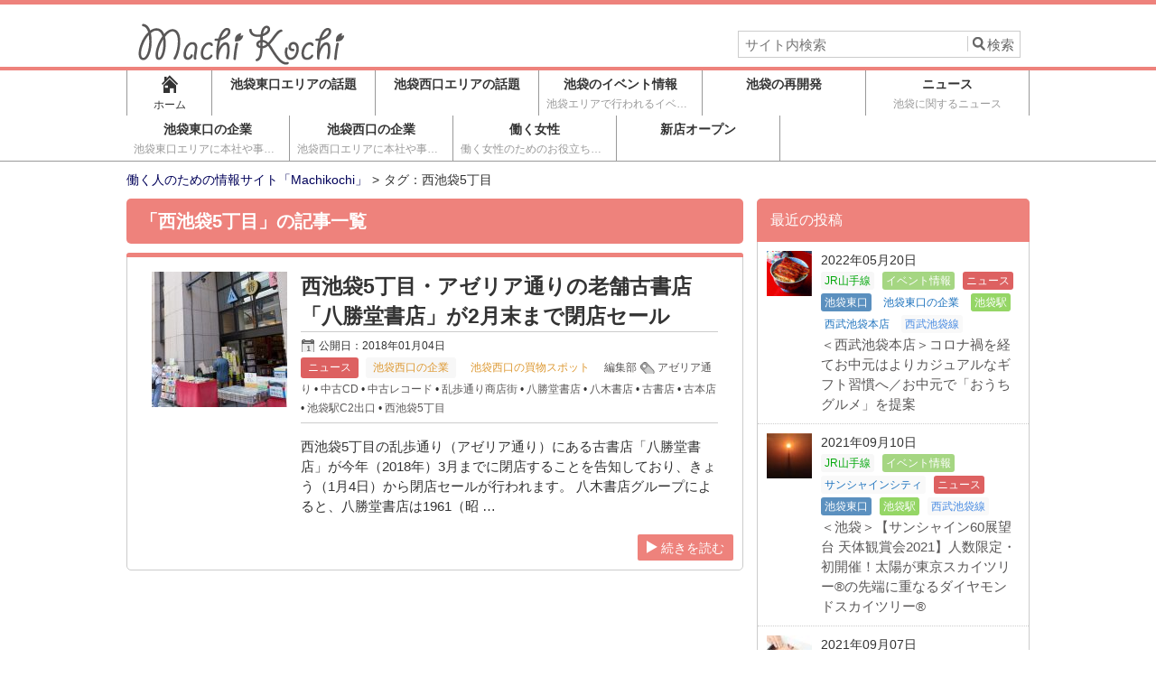

--- FILE ---
content_type: text/html; charset=UTF-8
request_url: https://machikochi.jp/tag/%E8%A5%BF%E6%B1%A0%E8%A2%8B5%E4%B8%81%E7%9B%AE/
body_size: 11073
content:
<!DOCTYPE html>
<html lang="ja"  itemscope itemtype="http://schema.org/Blog">
<head prefix="og: http://ogp.me/ns# fb: http://ogp.me/ns/fb#">
	<meta http-equiv="X-UA-Compatible" content="IE=edge">
	<meta charset="UTF-8" />
	<title>西池袋5丁目 | 働く人のための情報サイト「Machikochi」	</title>
	<link rel="pingback" href="https://machikochi.jp/xmlrpc.php" />
	<link rel="alternate" type="application/rss+xml" href="https://machikochi.jp/feed/" title=" RSSフィード" />
	<link rel="alternate" type="application/atom+xml" title=" Atomフィード" href="https://machikochi.jp/feed/atom/" />
<link rel="shortcut icon" href="http://machikochi.jp/wp-content/uploads/2018/08/machikochi_fav.png">	<meta name="viewport" content="width=1000">

<!--OGP-->
<meta property="og:title" content="西池袋5丁目" />
<meta property="og:type" content="article" />
<meta property="og:url" content="https://machikochi.jp/2018/01/04/close2018/" />
<meta property="og:site_name" content="働く人のための情報サイト「Machikochi」" />
<meta property="og:image" content="https://machikochi.jp/wp-content/themes/msx-03-170116/images/no-images.jpg" />
<meta property="og:description" content="タグ：西池袋5丁目のページです。" />
<!--END:OGP-->
<!--twitter card-->
<meta name="twitter:card" content="summary" />
<!--END:twitter card-->
<!--microdata card-->
<meta itemprop="name" content="西池袋5丁目" />
<meta itemprop="description" content="タグ：西池袋5丁目のページです。" />
<!--END:microdata card-->
<meta name='robots' content='max-image-preview:large' />
<!-- This site uses the Google Analytics by MonsterInsights plugin v7.10.0 - Using Analytics tracking - https://www.monsterinsights.com/ -->
<script type="text/javascript" data-cfasync="false">
	var mi_version         = '7.10.0';
	var mi_track_user      = true;
	var mi_no_track_reason = '';
	
	var disableStr = 'ga-disable-UA-94074920-1';

	/* Function to detect opted out users */
	function __gaTrackerIsOptedOut() {
		return document.cookie.indexOf(disableStr + '=true') > -1;
	}

	/* Disable tracking if the opt-out cookie exists. */
	if ( __gaTrackerIsOptedOut() ) {
		window[disableStr] = true;
	}

	/* Opt-out function */
	function __gaTrackerOptout() {
	  document.cookie = disableStr + '=true; expires=Thu, 31 Dec 2099 23:59:59 UTC; path=/';
	  window[disableStr] = true;
	}
	
	if ( mi_track_user ) {
		(function(i,s,o,g,r,a,m){i['GoogleAnalyticsObject']=r;i[r]=i[r]||function(){
			(i[r].q=i[r].q||[]).push(arguments)},i[r].l=1*new Date();a=s.createElement(o),
			m=s.getElementsByTagName(o)[0];a.async=1;a.src=g;m.parentNode.insertBefore(a,m)
		})(window,document,'script','//www.google-analytics.com/analytics.js','__gaTracker');

		__gaTracker('create', 'UA-94074920-1', 'auto');
		__gaTracker('set', 'forceSSL', true);
		__gaTracker('require', 'displayfeatures');
		__gaTracker('send','pageview');
	} else {
		console.log( "" );
		(function() {
			/* https://developers.google.com/analytics/devguides/collection/analyticsjs/ */
			var noopfn = function() {
				return null;
			};
			var noopnullfn = function() {
				return null;
			};
			var Tracker = function() {
				return null;
			};
			var p = Tracker.prototype;
			p.get = noopfn;
			p.set = noopfn;
			p.send = noopfn;
			var __gaTracker = function() {
				var len = arguments.length;
				if ( len === 0 ) {
					return;
				}
				var f = arguments[len-1];
				if ( typeof f !== 'object' || f === null || typeof f.hitCallback !== 'function' ) {
					console.log( 'Not running function __gaTracker(' + arguments[0] + " ....) because you are not being tracked. " + mi_no_track_reason );
					return;
				}
				try {
					f.hitCallback();
				} catch (ex) {

				}
			};
			__gaTracker.create = function() {
				return new Tracker();
			};
			__gaTracker.getByName = noopnullfn;
			__gaTracker.getAll = function() {
				return [];
			};
			__gaTracker.remove = noopfn;
			window['__gaTracker'] = __gaTracker;
					})();
		}
</script>
<!-- / Google Analytics by MonsterInsights -->
<script type="text/javascript">
/* <![CDATA[ */
window._wpemojiSettings = {"baseUrl":"https:\/\/s.w.org\/images\/core\/emoji\/14.0.0\/72x72\/","ext":".png","svgUrl":"https:\/\/s.w.org\/images\/core\/emoji\/14.0.0\/svg\/","svgExt":".svg","source":{"concatemoji":"https:\/\/machikochi.jp\/wp-includes\/js\/wp-emoji-release.min.js?ver=6.4.7"}};
/*! This file is auto-generated */
!function(i,n){var o,s,e;function c(e){try{var t={supportTests:e,timestamp:(new Date).valueOf()};sessionStorage.setItem(o,JSON.stringify(t))}catch(e){}}function p(e,t,n){e.clearRect(0,0,e.canvas.width,e.canvas.height),e.fillText(t,0,0);var t=new Uint32Array(e.getImageData(0,0,e.canvas.width,e.canvas.height).data),r=(e.clearRect(0,0,e.canvas.width,e.canvas.height),e.fillText(n,0,0),new Uint32Array(e.getImageData(0,0,e.canvas.width,e.canvas.height).data));return t.every(function(e,t){return e===r[t]})}function u(e,t,n){switch(t){case"flag":return n(e,"\ud83c\udff3\ufe0f\u200d\u26a7\ufe0f","\ud83c\udff3\ufe0f\u200b\u26a7\ufe0f")?!1:!n(e,"\ud83c\uddfa\ud83c\uddf3","\ud83c\uddfa\u200b\ud83c\uddf3")&&!n(e,"\ud83c\udff4\udb40\udc67\udb40\udc62\udb40\udc65\udb40\udc6e\udb40\udc67\udb40\udc7f","\ud83c\udff4\u200b\udb40\udc67\u200b\udb40\udc62\u200b\udb40\udc65\u200b\udb40\udc6e\u200b\udb40\udc67\u200b\udb40\udc7f");case"emoji":return!n(e,"\ud83e\udef1\ud83c\udffb\u200d\ud83e\udef2\ud83c\udfff","\ud83e\udef1\ud83c\udffb\u200b\ud83e\udef2\ud83c\udfff")}return!1}function f(e,t,n){var r="undefined"!=typeof WorkerGlobalScope&&self instanceof WorkerGlobalScope?new OffscreenCanvas(300,150):i.createElement("canvas"),a=r.getContext("2d",{willReadFrequently:!0}),o=(a.textBaseline="top",a.font="600 32px Arial",{});return e.forEach(function(e){o[e]=t(a,e,n)}),o}function t(e){var t=i.createElement("script");t.src=e,t.defer=!0,i.head.appendChild(t)}"undefined"!=typeof Promise&&(o="wpEmojiSettingsSupports",s=["flag","emoji"],n.supports={everything:!0,everythingExceptFlag:!0},e=new Promise(function(e){i.addEventListener("DOMContentLoaded",e,{once:!0})}),new Promise(function(t){var n=function(){try{var e=JSON.parse(sessionStorage.getItem(o));if("object"==typeof e&&"number"==typeof e.timestamp&&(new Date).valueOf()<e.timestamp+604800&&"object"==typeof e.supportTests)return e.supportTests}catch(e){}return null}();if(!n){if("undefined"!=typeof Worker&&"undefined"!=typeof OffscreenCanvas&&"undefined"!=typeof URL&&URL.createObjectURL&&"undefined"!=typeof Blob)try{var e="postMessage("+f.toString()+"("+[JSON.stringify(s),u.toString(),p.toString()].join(",")+"));",r=new Blob([e],{type:"text/javascript"}),a=new Worker(URL.createObjectURL(r),{name:"wpTestEmojiSupports"});return void(a.onmessage=function(e){c(n=e.data),a.terminate(),t(n)})}catch(e){}c(n=f(s,u,p))}t(n)}).then(function(e){for(var t in e)n.supports[t]=e[t],n.supports.everything=n.supports.everything&&n.supports[t],"flag"!==t&&(n.supports.everythingExceptFlag=n.supports.everythingExceptFlag&&n.supports[t]);n.supports.everythingExceptFlag=n.supports.everythingExceptFlag&&!n.supports.flag,n.DOMReady=!1,n.readyCallback=function(){n.DOMReady=!0}}).then(function(){return e}).then(function(){var e;n.supports.everything||(n.readyCallback(),(e=n.source||{}).concatemoji?t(e.concatemoji):e.wpemoji&&e.twemoji&&(t(e.twemoji),t(e.wpemoji)))}))}((window,document),window._wpemojiSettings);
/* ]]> */
</script>
<link rel='stylesheet' id='yarppWidgetCss-css' href='https://machikochi.jp/wp-content/plugins/yet-another-related-posts-plugin/style/widget.css?ver=6.4.7' type='text/css' media='all' />
<style id='wp-emoji-styles-inline-css' type='text/css'>

	img.wp-smiley, img.emoji {
		display: inline !important;
		border: none !important;
		box-shadow: none !important;
		height: 1em !important;
		width: 1em !important;
		margin: 0 0.07em !important;
		vertical-align: -0.1em !important;
		background: none !important;
		padding: 0 !important;
	}
</style>
<link rel='stylesheet' id='wp-block-library-css' href='https://machikochi.jp/wp-includes/css/dist/block-library/style.min.css?ver=6.4.7' type='text/css' media='all' />
<style id='classic-theme-styles-inline-css' type='text/css'>
/*! This file is auto-generated */
.wp-block-button__link{color:#fff;background-color:#32373c;border-radius:9999px;box-shadow:none;text-decoration:none;padding:calc(.667em + 2px) calc(1.333em + 2px);font-size:1.125em}.wp-block-file__button{background:#32373c;color:#fff;text-decoration:none}
</style>
<style id='global-styles-inline-css' type='text/css'>
body{--wp--preset--color--black: #000000;--wp--preset--color--cyan-bluish-gray: #abb8c3;--wp--preset--color--white: #ffffff;--wp--preset--color--pale-pink: #f78da7;--wp--preset--color--vivid-red: #cf2e2e;--wp--preset--color--luminous-vivid-orange: #ff6900;--wp--preset--color--luminous-vivid-amber: #fcb900;--wp--preset--color--light-green-cyan: #7bdcb5;--wp--preset--color--vivid-green-cyan: #00d084;--wp--preset--color--pale-cyan-blue: #8ed1fc;--wp--preset--color--vivid-cyan-blue: #0693e3;--wp--preset--color--vivid-purple: #9b51e0;--wp--preset--gradient--vivid-cyan-blue-to-vivid-purple: linear-gradient(135deg,rgba(6,147,227,1) 0%,rgb(155,81,224) 100%);--wp--preset--gradient--light-green-cyan-to-vivid-green-cyan: linear-gradient(135deg,rgb(122,220,180) 0%,rgb(0,208,130) 100%);--wp--preset--gradient--luminous-vivid-amber-to-luminous-vivid-orange: linear-gradient(135deg,rgba(252,185,0,1) 0%,rgba(255,105,0,1) 100%);--wp--preset--gradient--luminous-vivid-orange-to-vivid-red: linear-gradient(135deg,rgba(255,105,0,1) 0%,rgb(207,46,46) 100%);--wp--preset--gradient--very-light-gray-to-cyan-bluish-gray: linear-gradient(135deg,rgb(238,238,238) 0%,rgb(169,184,195) 100%);--wp--preset--gradient--cool-to-warm-spectrum: linear-gradient(135deg,rgb(74,234,220) 0%,rgb(151,120,209) 20%,rgb(207,42,186) 40%,rgb(238,44,130) 60%,rgb(251,105,98) 80%,rgb(254,248,76) 100%);--wp--preset--gradient--blush-light-purple: linear-gradient(135deg,rgb(255,206,236) 0%,rgb(152,150,240) 100%);--wp--preset--gradient--blush-bordeaux: linear-gradient(135deg,rgb(254,205,165) 0%,rgb(254,45,45) 50%,rgb(107,0,62) 100%);--wp--preset--gradient--luminous-dusk: linear-gradient(135deg,rgb(255,203,112) 0%,rgb(199,81,192) 50%,rgb(65,88,208) 100%);--wp--preset--gradient--pale-ocean: linear-gradient(135deg,rgb(255,245,203) 0%,rgb(182,227,212) 50%,rgb(51,167,181) 100%);--wp--preset--gradient--electric-grass: linear-gradient(135deg,rgb(202,248,128) 0%,rgb(113,206,126) 100%);--wp--preset--gradient--midnight: linear-gradient(135deg,rgb(2,3,129) 0%,rgb(40,116,252) 100%);--wp--preset--font-size--small: 13px;--wp--preset--font-size--medium: 20px;--wp--preset--font-size--large: 36px;--wp--preset--font-size--x-large: 42px;--wp--preset--spacing--20: 0.44rem;--wp--preset--spacing--30: 0.67rem;--wp--preset--spacing--40: 1rem;--wp--preset--spacing--50: 1.5rem;--wp--preset--spacing--60: 2.25rem;--wp--preset--spacing--70: 3.38rem;--wp--preset--spacing--80: 5.06rem;--wp--preset--shadow--natural: 6px 6px 9px rgba(0, 0, 0, 0.2);--wp--preset--shadow--deep: 12px 12px 50px rgba(0, 0, 0, 0.4);--wp--preset--shadow--sharp: 6px 6px 0px rgba(0, 0, 0, 0.2);--wp--preset--shadow--outlined: 6px 6px 0px -3px rgba(255, 255, 255, 1), 6px 6px rgba(0, 0, 0, 1);--wp--preset--shadow--crisp: 6px 6px 0px rgba(0, 0, 0, 1);}:where(.is-layout-flex){gap: 0.5em;}:where(.is-layout-grid){gap: 0.5em;}body .is-layout-flow > .alignleft{float: left;margin-inline-start: 0;margin-inline-end: 2em;}body .is-layout-flow > .alignright{float: right;margin-inline-start: 2em;margin-inline-end: 0;}body .is-layout-flow > .aligncenter{margin-left: auto !important;margin-right: auto !important;}body .is-layout-constrained > .alignleft{float: left;margin-inline-start: 0;margin-inline-end: 2em;}body .is-layout-constrained > .alignright{float: right;margin-inline-start: 2em;margin-inline-end: 0;}body .is-layout-constrained > .aligncenter{margin-left: auto !important;margin-right: auto !important;}body .is-layout-constrained > :where(:not(.alignleft):not(.alignright):not(.alignfull)){max-width: var(--wp--style--global--content-size);margin-left: auto !important;margin-right: auto !important;}body .is-layout-constrained > .alignwide{max-width: var(--wp--style--global--wide-size);}body .is-layout-flex{display: flex;}body .is-layout-flex{flex-wrap: wrap;align-items: center;}body .is-layout-flex > *{margin: 0;}body .is-layout-grid{display: grid;}body .is-layout-grid > *{margin: 0;}:where(.wp-block-columns.is-layout-flex){gap: 2em;}:where(.wp-block-columns.is-layout-grid){gap: 2em;}:where(.wp-block-post-template.is-layout-flex){gap: 1.25em;}:where(.wp-block-post-template.is-layout-grid){gap: 1.25em;}.has-black-color{color: var(--wp--preset--color--black) !important;}.has-cyan-bluish-gray-color{color: var(--wp--preset--color--cyan-bluish-gray) !important;}.has-white-color{color: var(--wp--preset--color--white) !important;}.has-pale-pink-color{color: var(--wp--preset--color--pale-pink) !important;}.has-vivid-red-color{color: var(--wp--preset--color--vivid-red) !important;}.has-luminous-vivid-orange-color{color: var(--wp--preset--color--luminous-vivid-orange) !important;}.has-luminous-vivid-amber-color{color: var(--wp--preset--color--luminous-vivid-amber) !important;}.has-light-green-cyan-color{color: var(--wp--preset--color--light-green-cyan) !important;}.has-vivid-green-cyan-color{color: var(--wp--preset--color--vivid-green-cyan) !important;}.has-pale-cyan-blue-color{color: var(--wp--preset--color--pale-cyan-blue) !important;}.has-vivid-cyan-blue-color{color: var(--wp--preset--color--vivid-cyan-blue) !important;}.has-vivid-purple-color{color: var(--wp--preset--color--vivid-purple) !important;}.has-black-background-color{background-color: var(--wp--preset--color--black) !important;}.has-cyan-bluish-gray-background-color{background-color: var(--wp--preset--color--cyan-bluish-gray) !important;}.has-white-background-color{background-color: var(--wp--preset--color--white) !important;}.has-pale-pink-background-color{background-color: var(--wp--preset--color--pale-pink) !important;}.has-vivid-red-background-color{background-color: var(--wp--preset--color--vivid-red) !important;}.has-luminous-vivid-orange-background-color{background-color: var(--wp--preset--color--luminous-vivid-orange) !important;}.has-luminous-vivid-amber-background-color{background-color: var(--wp--preset--color--luminous-vivid-amber) !important;}.has-light-green-cyan-background-color{background-color: var(--wp--preset--color--light-green-cyan) !important;}.has-vivid-green-cyan-background-color{background-color: var(--wp--preset--color--vivid-green-cyan) !important;}.has-pale-cyan-blue-background-color{background-color: var(--wp--preset--color--pale-cyan-blue) !important;}.has-vivid-cyan-blue-background-color{background-color: var(--wp--preset--color--vivid-cyan-blue) !important;}.has-vivid-purple-background-color{background-color: var(--wp--preset--color--vivid-purple) !important;}.has-black-border-color{border-color: var(--wp--preset--color--black) !important;}.has-cyan-bluish-gray-border-color{border-color: var(--wp--preset--color--cyan-bluish-gray) !important;}.has-white-border-color{border-color: var(--wp--preset--color--white) !important;}.has-pale-pink-border-color{border-color: var(--wp--preset--color--pale-pink) !important;}.has-vivid-red-border-color{border-color: var(--wp--preset--color--vivid-red) !important;}.has-luminous-vivid-orange-border-color{border-color: var(--wp--preset--color--luminous-vivid-orange) !important;}.has-luminous-vivid-amber-border-color{border-color: var(--wp--preset--color--luminous-vivid-amber) !important;}.has-light-green-cyan-border-color{border-color: var(--wp--preset--color--light-green-cyan) !important;}.has-vivid-green-cyan-border-color{border-color: var(--wp--preset--color--vivid-green-cyan) !important;}.has-pale-cyan-blue-border-color{border-color: var(--wp--preset--color--pale-cyan-blue) !important;}.has-vivid-cyan-blue-border-color{border-color: var(--wp--preset--color--vivid-cyan-blue) !important;}.has-vivid-purple-border-color{border-color: var(--wp--preset--color--vivid-purple) !important;}.has-vivid-cyan-blue-to-vivid-purple-gradient-background{background: var(--wp--preset--gradient--vivid-cyan-blue-to-vivid-purple) !important;}.has-light-green-cyan-to-vivid-green-cyan-gradient-background{background: var(--wp--preset--gradient--light-green-cyan-to-vivid-green-cyan) !important;}.has-luminous-vivid-amber-to-luminous-vivid-orange-gradient-background{background: var(--wp--preset--gradient--luminous-vivid-amber-to-luminous-vivid-orange) !important;}.has-luminous-vivid-orange-to-vivid-red-gradient-background{background: var(--wp--preset--gradient--luminous-vivid-orange-to-vivid-red) !important;}.has-very-light-gray-to-cyan-bluish-gray-gradient-background{background: var(--wp--preset--gradient--very-light-gray-to-cyan-bluish-gray) !important;}.has-cool-to-warm-spectrum-gradient-background{background: var(--wp--preset--gradient--cool-to-warm-spectrum) !important;}.has-blush-light-purple-gradient-background{background: var(--wp--preset--gradient--blush-light-purple) !important;}.has-blush-bordeaux-gradient-background{background: var(--wp--preset--gradient--blush-bordeaux) !important;}.has-luminous-dusk-gradient-background{background: var(--wp--preset--gradient--luminous-dusk) !important;}.has-pale-ocean-gradient-background{background: var(--wp--preset--gradient--pale-ocean) !important;}.has-electric-grass-gradient-background{background: var(--wp--preset--gradient--electric-grass) !important;}.has-midnight-gradient-background{background: var(--wp--preset--gradient--midnight) !important;}.has-small-font-size{font-size: var(--wp--preset--font-size--small) !important;}.has-medium-font-size{font-size: var(--wp--preset--font-size--medium) !important;}.has-large-font-size{font-size: var(--wp--preset--font-size--large) !important;}.has-x-large-font-size{font-size: var(--wp--preset--font-size--x-large) !important;}
.wp-block-navigation a:where(:not(.wp-element-button)){color: inherit;}
:where(.wp-block-post-template.is-layout-flex){gap: 1.25em;}:where(.wp-block-post-template.is-layout-grid){gap: 1.25em;}
:where(.wp-block-columns.is-layout-flex){gap: 2em;}:where(.wp-block-columns.is-layout-grid){gap: 2em;}
.wp-block-pullquote{font-size: 1.5em;line-height: 1.6;}
</style>
<link rel='stylesheet' id='aw-style-css' href='https://machikochi.jp/wp-content/themes/msx-03-170116/style.css?ver=1.10' type='text/css' media='all' />
<script type="text/javascript" id="monsterinsights-frontend-script-js-extra">
/* <![CDATA[ */
var monsterinsights_frontend = {"js_events_tracking":"true","download_extensions":"doc,pdf,ppt,zip,xls,docx,pptx,xlsx","inbound_paths":"[]","home_url":"https:\/\/machikochi.jp","hash_tracking":"false"};
/* ]]> */
</script>
<script type="text/javascript" src="https://machikochi.jp/wp-content/plugins/google-analytics-for-wordpress/assets/js/frontend.min.js?ver=7.10.0" id="monsterinsights-frontend-script-js"></script>
<script type="text/javascript" src="https://machikochi.jp/wp-includes/js/jquery/jquery.min.js?ver=3.7.1" id="jquery-core-js"></script>
<script type="text/javascript" src="https://machikochi.jp/wp-includes/js/jquery/jquery-migrate.min.js?ver=3.4.1" id="jquery-migrate-js"></script>
<link rel="https://api.w.org/" href="https://machikochi.jp/wp-json/" /><link rel="alternate" type="application/json" href="https://machikochi.jp/wp-json/wp/v2/tags/1470" /><link rel="EditURI" type="application/rsd+xml" title="RSD" href="https://machikochi.jp/xmlrpc.php?rsd" />
<meta name="google-site-verification" content="wShIBgWpKF5ExIR0i3RDYesaSVg3g1RvwIBtj89V5-o" />		<style type="text/css" id="wp-custom-css">
			a {
color:#595757;
text-decoration:none;
	background-color:inherit;
}


a:hover {
color:#CF1259;
	text-decoration:none;
}		</style>
		    <!--Theme color-->
    <style type="text/css" media="screen">
		.blog_header,
		.page_header {
			border-top-color:#ee827c;
		}
		.blog_header{
			border-bottom-color:#ee827c;
		}
		.header_h1_text{
			color:#595757;
		}
		.main_nav_home .current,.current,.main_nav a:hover,.main_nav li:hover,.sideBox h3,.moreLink a,.moreLink a:visited,.page-numbers:hover,.go_top_tab,
		.generalBox h3,.post_page h1,.go_PC,.current .main_nav_home_span,.primaryMenu a,.h1_front_page{
			color:#ffffff;
		}
		.current,.main_nav a:hover,.sideBox h3,.moreLink a,.page-numbers:hover,.icon_arrow,
		.generalBox h3,.post_page h1,.go_PC,.primaryMenu,.title_tokuten,.h1_front_page{
			background-color:#ee827c;
		}
		.tokuten{
			border-color:#ee827c		}
		.post_content h2:before,.post_content h2:after{
			background-color:#000159;
		}
		.post_content h2{
			background-color:#ffffff;
			color:#333;
		}
		.post_content h3{
			border-left-color:#000159;
		}
		.go_top_tab:hover{
			color:#ee827c;
			background-color:#FFF;
		}
		.go_PC:hover{
			color:#ee827c;
			background-color:#ffffff;
		}
		.icon_arrow,.icon_arrow:after,.primaryMenu li{
			border-color:#ffffff;
		}
		.icon_arrow:before{
			border-bottom-color:#ffffff;
		}
		.icon_arrow:before{
			border-color:transparent transparent inherit;
		}
		.comments h3:before,.comments h2:before,.archive_frame:before{
			background-color:#ee827c;
			border-color:#ee827c;
		}
		.blog_footer{
			border-top-color:#ee827c;
		}
		#sidebar .gsc-input-box{
			height:30px;
		}
		.head_description,#gserchText{
			color:#000159;
		}
		.bread_nav{
			color:#333;
		}
		.bread_nav a{
			color:#000159;
		}
		#gserchBox .gsc-input-box {
			height:auto;
		}
		.post_content .yarpp-related h3{
			padding: 10px 10px 13px 27px !important;
			margin:0 -10px !important;
		}
		.post_content .yarpp-related a,
		.post_content .yarpp-related .yarpp-thumbnail-title{
			font-weight:normal !important;
		}
		.blog_footer {
		    color: #ffffff;
		    background: #ee827c;
		}
		.content_footer .new_post_date, .content_footer .recentcomments span,.content_footer a, .content_footer a:visited, .footCopy a, .footCopy a:visited,.footBox .author_title,.footBox .scl_date,.footBox a.orderCatList_item{
			color: #ffffff;
		}
		.footBox h3 {
		    color: #000159;
		    background-color: #ffffff;
		}

						
	#wrapper-1col{background-color:#FFF;}
	.wrap_h1 h1{color:#595757;}
			    			    </style>
    <!--Theme script--></head><body>
<div class="wrap">
	<header id="pagetop" class="blog_header" style="background-color:#FFF;">
	<nav class="sub_nav">
        </nav>
	<div class="wrapper_header">
	<div class="content_header clearfix">
						<div class="head_250 f_left">
				<a href="https://machikochi.jp"><img src="http://machikochi.jp/wp-content/uploads/2018/08/machikochi_logo.png" alt="machikochi（マチコチ）" height="50" width="250" /></a>				</div>
				<div class="f_right">
				<div id="searchBox">
<form method="get" id="searchform" action="https://machikochi.jp/">
        <input type="text" value="" name="s" id="s" placeholder="サイト内検索" />
        <input type="submit" id="searchsubmit" value="検索" />
</form>
</div>  
				</div>
				</div><!--.content_header-->
    </div><!--.wrapper_header-->
</header><!--.header-->
        <nav class="main_nav">
            <ul class="headMenu clearfix">
            <li class="main_nav_home"><a href="https://machikochi.jp" id="main_nav_home" class=""><span aria-hidden="true" class="icon-home"></span><br /><span class="main_nav_home_span">ホーム</span></a></li>
        <li id="menu-item-48" class="menu-item menu-item-type-taxonomy menu-item-object-category menu-item-48"><a href="https://machikochi.jp/category/ikebukuro_east/">池袋東口エリアの話題</a></li>
<li id="menu-item-49" class="menu-item menu-item-type-taxonomy menu-item-object-category menu-item-49"><a href="https://machikochi.jp/category/ikebukuro_west/">池袋西口エリアの話題</a></li>
<li id="menu-item-4710" class="menu-item menu-item-type-taxonomy menu-item-object-category menu-item-4710"><a href="https://machikochi.jp/category/ikebukuro_event/">池袋のイベント情報<br /><span>池袋エリアで行われるイベント・公演などの情報</span></a></li>
<li id="menu-item-204" class="menu-item menu-item-type-custom menu-item-object-custom menu-item-204"><a href="https://machikochi.jp/tag/%E5%86%8D%E9%96%8B%E7%99%BA/">池袋の再開発</a></li>
<li id="menu-item-388" class="menu-item menu-item-type-taxonomy menu-item-object-category menu-item-388"><a href="https://machikochi.jp/category/news/">ニュース<br /><span>池袋に関するニュース</span></a></li>
<li id="menu-item-1420" class="menu-item menu-item-type-taxonomy menu-item-object-category menu-item-1420"><a href="https://machikochi.jp/category/ikebukuro_east/east_ikebukuro_company/">池袋東口の企業<br /><span>池袋東口エリアに本社や事業所を置く企業に関する話題</span></a></li>
<li id="menu-item-1421" class="menu-item menu-item-type-taxonomy menu-item-object-category menu-item-1421"><a href="https://machikochi.jp/category/ikebukuro_west/west_ikebukuro_company/">池袋西口の企業<br /><span>池袋西口エリアに本社や事業所を置く企業に関する話題</span></a></li>
<li id="menu-item-4706" class="menu-item menu-item-type-taxonomy menu-item-object-category menu-item-4706"><a href="https://machikochi.jp/category/working_woman/">働く女性<br /><span>働く女性のためのお役立ち情報</span></a></li>
<li id="menu-item-4707" class="menu-item menu-item-type-custom menu-item-object-custom menu-item-4707"><a href="https://machikochi.jp/tag/%E9%96%8B%E5%BA%97%E6%83%85%E5%A0%B1/">新店オープン</a></li>
        </ul>
        </nav><!--.main_nav-->
        <div class="wrapper_main" style="background-color:#FFF;">
<div class="main clearfix main_2col" >
<nav class="bread_nav"><ol itemscope itemtype="http://schema.org/BreadcrumbList"><li itemprop="itemListElement" itemscope itemtype="http://schema.org/ListItem"><a href="https://machikochi.jp" itemprop="item" ><span itemprop="name">働く人のための情報サイト「Machikochi」</span></a><meta itemprop="position" content="1" /><li>タグ：西池袋5丁目</li></ol></nav>

	<div class="content f_left">
	<h1 class="h1_front_page h1_archive_title">「<span>西池袋5丁目</span>」の記事一覧</h1><!--posts-->
<article class="post_archive archive_frame">
	<div class="postTitle clearfix">
    	<div class="postThum f_left">
		<img width="150" height="150" src="https://machikochi.jp/wp-content/uploads/2018/01/ik180104p002-150x150.jpg" class="attachment-150x150 size-150x150 wp-post-image" alt="" decoding="async" srcset="https://machikochi.jp/wp-content/uploads/2018/01/ik180104p002-150x150.jpg 150w, https://machikochi.jp/wp-content/uploads/2018/01/ik180104p002-50x50.jpg 50w" sizes="(max-width: 150px) 100vw, 150px" />	</div>
    		<div class="postTitleContent">
			<h2><a href="https://machikochi.jp/2018/01/04/close2018/">西池袋5丁目・アゼリア通りの老舗古書店「八勝堂書店」が2月末まで閉店セール</a> </h2>
			<div class="postData">
				<span class="postDate">公開日：<time class="entry-date" datetime="2018-01-04T00:05:32+09:00">2018年01月04日</time></span><br />				<span class="postCategory">      <a href="https://machikochi.jp/category/news/">      <span class="cat_label" style="background-color: #dd6161;color: #fff">
       ニュース      </span>
      </a>        <a href="https://machikochi.jp/category/ikebukuro_west/west_ikebukuro_company/">      <span class="cat_label" style="background-color: #f7f7f7;color: #dd9933">
       池袋西口の企業      </span>
      </a>        <a href="https://machikochi.jp/category/ikebukuro_west/shopping_west/">      <span class="cat_label" style="background-color: #ffffff;color: #dd9933">
       池袋西口の買物スポット      </span>
      </a>  </span>
						<a href="https://machikochi.jp/author/master/" class="postAuthor" >			<div class="wrap_post_au_avatar">
							</div>
			<div class="post_author_name">
				編集部			</div>
		</a>										<span class="postTag"><a href="https://machikochi.jp/tag/%e3%82%a2%e3%82%bc%e3%83%aa%e3%82%a2%e9%80%9a%e3%82%8a/" rel="tag">アゼリア通り</a> &bull; <a href="https://machikochi.jp/tag/%e4%b8%ad%e5%8f%a4cd/" rel="tag">中古CD</a> &bull; <a href="https://machikochi.jp/tag/%e4%b8%ad%e5%8f%a4%e3%83%ac%e3%82%b3%e3%83%bc%e3%83%89/" rel="tag">中古レコード</a> &bull; <a href="https://machikochi.jp/tag/%e4%b9%b1%e6%ad%a9%e9%80%9a%e3%82%8a%e5%95%86%e5%ba%97%e8%a1%97/" rel="tag">乱歩通り商店街</a> &bull; <a href="https://machikochi.jp/tag/%e5%85%ab%e5%8b%9d%e5%a0%82%e6%9b%b8%e5%ba%97/" rel="tag">八勝堂書店</a> &bull; <a href="https://machikochi.jp/tag/%e5%85%ab%e6%9c%a8%e6%9b%b8%e5%ba%97/" rel="tag">八木書店</a> &bull; <a href="https://machikochi.jp/tag/%e5%8f%a4%e6%9b%b8%e5%ba%97/" rel="tag">古書店</a> &bull; <a href="https://machikochi.jp/tag/%e5%8f%a4%e6%9c%ac%e5%ba%97/" rel="tag">古本店</a> &bull; <a href="https://machikochi.jp/tag/%e6%b1%a0%e8%a2%8b%e9%a7%85c2%e5%87%ba%e5%8f%a3/" rel="tag">池袋駅C2出口</a> &bull; <a href="https://machikochi.jp/tag/%e8%a5%bf%e6%b1%a0%e8%a2%8b5%e4%b8%81%e7%9b%ae/" rel="tag">西池袋5丁目</a></span>
						</div>
		</div>
		<div class="excerpt_post">
		<p>西池袋5丁目の乱歩通り（アゼリア通り）にある古書店「八勝堂書店」が今年（2018年）3月までに閉店することを告知しており、きょう（1月4日）から閉店セールが行われます。 八木書店グループによると、八勝堂書店は1961（昭 &#8230;</p>
		</div>
	</div>
		<div class="moreLink clearfix"><a href="https://machikochi.jp/2018/01/04/close2018/"><span aria-hidden="true" class="icon-delta-r"></span>続きを読む</a></div>
</article><!--.post_archive--><div class="tablenav"></div>	</div><!--.content-->
<aside id="sidebar" class="blog_sidebar f_right">
<!--main sidebar-->
	<div id="aw_latestpost-3" class="sideBox">		<h3 class="h3_nomal">最近の投稿</h3>
			<div class="nbContent newPosts thum_show">
							<a href="https://machikochi.jp/2022/05/20/343/">
					<dl>
						<dt class="f_left">
						<img width="50" height="50" src="https://machikochi.jp/wp-content/uploads/2022/05/うなぎ蒲焼①-50x50.gif" class="attachment-50x50 size-50x50 wp-post-image" alt="" decoding="async" loading="lazy" srcset="https://machikochi.jp/wp-content/uploads/2022/05/うなぎ蒲焼①-50x50.gif 50w, https://machikochi.jp/wp-content/uploads/2022/05/うなぎ蒲焼①-150x150.gif 150w" sizes="(max-width: 50px) 100vw, 50px" />						</dt>
						<dd class="clearfix"  style="margin-left:60px"'>
													<div class="new_post_date">2022年05月20日</div>
													<div class="newPosts_category">            <span class="cat_label" style="background-color: #f7f7f7;color: #05a80d">
       JR山手線      </span>
                    <span class="cat_label" style="background-color: #a5d682;color: #fff">
       イベント情報      </span>
                    <span class="cat_label" style="background-color: #dd6161;color: #fff">
       ニュース      </span>
                    <span class="cat_label" style="background-color: #5b90bf;color: #fff">
       池袋東口      </span>
                    <span class="cat_label" style="background-color: #ffffff;color: #1e73be">
       池袋東口の企業      </span>
                    <span class="cat_label" style="background-color: #95d666;color: #fff">
       池袋駅      </span>
                    <span class="cat_label" style="background-color: #ffffff;color: #1e73be">
       西武池袋本店      </span>
                    <span class="cat_label" style="background-color: #f9f9f9;color: #488be2">
       西武池袋線      </span>
        </div>
							<div class="new_post_title">＜西武池袋本店＞コロナ禍を経てお中元はよりカジュアルなギフト習慣へ／お中元で「おうちグルメ」を提案</div>
						</dd>
					</dl>
				</a>
							<a href="https://machikochi.jp/2021/09/10/342/">
					<dl>
						<dt class="f_left">
						<img width="50" height="50" src="https://machikochi.jp/wp-content/uploads/2021/09/d20364-558-ec68630c204bb6351fb8-0-50x50.jpg" class="attachment-50x50 size-50x50 wp-post-image" alt="サンシャイン60スカイツリー" decoding="async" loading="lazy" srcset="https://machikochi.jp/wp-content/uploads/2021/09/d20364-558-ec68630c204bb6351fb8-0-50x50.jpg 50w, https://machikochi.jp/wp-content/uploads/2021/09/d20364-558-ec68630c204bb6351fb8-0-150x150.jpg 150w" sizes="(max-width: 50px) 100vw, 50px" />						</dt>
						<dd class="clearfix"  style="margin-left:60px"'>
													<div class="new_post_date">2021年09月10日</div>
													<div class="newPosts_category">            <span class="cat_label" style="background-color: #f7f7f7;color: #05a80d">
       JR山手線      </span>
                    <span class="cat_label" style="background-color: #a5d682;color: #fff">
       イベント情報      </span>
                    <span class="cat_label" style="background-color: #f9f9f9;color: #1e73be">
       サンシャインシティ      </span>
                    <span class="cat_label" style="background-color: #dd6161;color: #fff">
       ニュース      </span>
                    <span class="cat_label" style="background-color: #5b90bf;color: #fff">
       池袋東口      </span>
                    <span class="cat_label" style="background-color: #95d666;color: #fff">
       池袋駅      </span>
                    <span class="cat_label" style="background-color: #f9f9f9;color: #488be2">
       西武池袋線      </span>
        </div>
							<div class="new_post_title">＜池袋＞【サンシャイン60展望台 天体観賞会2021】人数限定・初開催！太陽が東京スカイツリー®の先端に重なるダイヤモンドスカイツリー®</div>
						</dd>
					</dl>
				</a>
							<a href="https://machikochi.jp/2021/09/07/341/">
					<dl>
						<dt class="f_left">
						<img width="50" height="50" src="https://machikochi.jp/wp-content/uploads/2021/09/F007-50x50.jpg" class="attachment-50x50 size-50x50 wp-post-image" alt="西武池袋本店フィニ" decoding="async" loading="lazy" srcset="https://machikochi.jp/wp-content/uploads/2021/09/F007-50x50.jpg 50w, https://machikochi.jp/wp-content/uploads/2021/09/F007-150x150.jpg 150w" sizes="(max-width: 50px) 100vw, 50px" />						</dt>
						<dd class="clearfix"  style="margin-left:60px"'>
													<div class="new_post_date">2021年09月07日</div>
													<div class="newPosts_category">            <span class="cat_label" style="background-color: #a5d682;color: #fff">
       イベント情報      </span>
                    <span class="cat_label" style="background-color: #dd6161;color: #fff">
       ニュース      </span>
                    <span class="cat_label" style="background-color: #666;color: #fff">
       働く女性      </span>
                    <span class="cat_label" style="background-color: #95d666;color: #fff">
       池袋駅      </span>
                    <span class="cat_label" style="background-color: #ffffff;color: #1e73be">
       西武池袋本店      </span>
                    <span class="cat_label" style="background-color: #f9f9f9;color: #488be2">
       西武池袋線      </span>
        </div>
							<div class="new_post_title">＜西武池袋本店＞フィニのシェービングで、夏の疲れ肌も一気に逆転！透明感とツヤが満ちる肌へ。さらにデコルテ周りと背中のトリートメントでリモート疲れにもアプローチする、贅沢な秋限定メニューを9月8日（水）からスタート！</div>
						</dd>
					</dl>
				</a>
							<a href="https://machikochi.jp/2021/09/06/340/">
					<dl>
						<dt class="f_left">
						<img width="50" height="50" src="https://machikochi.jp/wp-content/uploads/2021/09/M001-50x50.jpg" class="attachment-50x50 size-50x50 wp-post-image" alt="西武池袋本店ベルアメール" decoding="async" loading="lazy" srcset="https://machikochi.jp/wp-content/uploads/2021/09/M001-50x50.jpg 50w, https://machikochi.jp/wp-content/uploads/2021/09/M001-150x150.jpg 150w" sizes="(max-width: 50px) 100vw, 50px" />						</dt>
						<dd class="clearfix"  style="margin-left:60px"'>
													<div class="new_post_date">2021年09月06日</div>
													<div class="newPosts_category">            <span class="cat_label" style="background-color: #a5d682;color: #fff">
       イベント情報      </span>
                    <span class="cat_label" style="background-color: #dd6161;color: #fff">
       ニュース      </span>
                    <span class="cat_label" style="background-color: #f7f7f7;color: #1e73be">
       池袋東口のグルメ      </span>
                    <span class="cat_label" style="background-color: #ffffff;color: #1e73be">
       池袋東口の買物スポット      </span>
                    <span class="cat_label" style="background-color: #95d666;color: #fff">
       池袋駅      </span>
                    <span class="cat_label" style="background-color: #ffffff;color: #1e73be">
       西武池袋本店      </span>
                    <span class="cat_label" style="background-color: #f9f9f9;color: #488be2">
       西武池袋線      </span>
        </div>
							<div class="new_post_title">＜西武池袋本店＞ショコラ専門店「ベルアメール」より、秋の一大イベント・ハロウィンをイメージした季節限定ショコラコレクションを数量限定発売！</div>
						</dd>
					</dl>
				</a>
							<a href="https://machikochi.jp/2021/09/06/339/">
					<dl>
						<dt class="f_left">
						<img width="50" height="50" src="https://machikochi.jp/wp-content/uploads/2021/09/d20364-549-ed72ce5b48151ad628f7-0-50x50.jpg" class="attachment-50x50 size-50x50 wp-post-image" alt="サンシャイン水族館 天空のペンギン" decoding="async" loading="lazy" srcset="https://machikochi.jp/wp-content/uploads/2021/09/d20364-549-ed72ce5b48151ad628f7-0-50x50.jpg 50w, https://machikochi.jp/wp-content/uploads/2021/09/d20364-549-ed72ce5b48151ad628f7-0-150x150.jpg 150w" sizes="(max-width: 50px) 100vw, 50px" />						</dt>
						<dd class="clearfix"  style="margin-left:60px"'>
													<div class="new_post_date">2021年09月06日</div>
													<div class="newPosts_category">            <span class="cat_label" style="background-color: #a5d682;color: #fff">
       イベント情報      </span>
                    <span class="cat_label" style="background-color: #f9f9f9;color: #1e73be">
       サンシャインシティ      </span>
                    <span class="cat_label" style="background-color: #f9f9f9;color: #1e73be">
       レジャー・観光スポット      </span>
                    <span class="cat_label" style="background-color: #5b90bf;color: #fff">
       池袋東口      </span>
        </div>
							<div class="new_post_title">＜サンシャイン水族館＞【都民の日】10月1日（金）サンシャイン水族館＆サンシャイン60展望台　お得な割引サービスのご案内</div>
						</dd>
					</dl>
				</a>
					</div>
	</div> 

</aside>
</div><!--.main-->
</div><!--.wrapper_main-->

<!--footer-->
<footer class="blog_footer">
    <div id="page-top">
        <a href="" class="go_top_text" ><span aria-hidden="true" class="icon-arrow-pc"></span><br />上へ戻る</a>    </div>

    <div class="content_footer clearfix">
        <div class="footColmun col_300">
                     </div>
    </div>
    <div class="footCopy">© Saison Personalplus Co.,Ltd.</div>
	</footer>
</div>

<script type="text/javascript" id="_-s-js-_" src="//satori.segs.jp/s.js?c=24e213d7"></script><script type="text/javascript" src="https://machikochi.jp/wp-content/themes/msx-03-170116/js/msx03js.min.js?ver=1.10" id="msx03js-js"></script>
</body>
</html>
